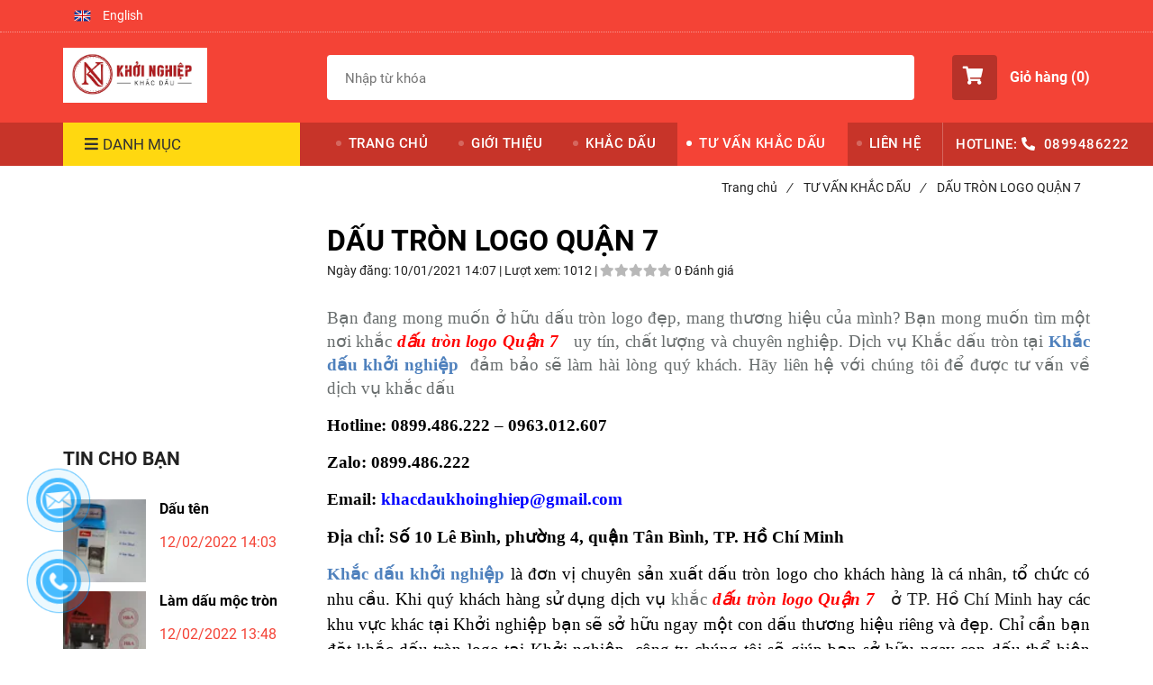

--- FILE ---
content_type: text/html; charset=UTF-8
request_url: https://khacdaudoanhnghiep.com/tu-van-khac-dau/dau-tron-logo-quan-7.html
body_size: 13726
content:
<!DOCTYPE html>
<html lang="vi">

<head>
    <meta charset="utf-8">
    <meta http-equiv="X-UA-Compatible" content="IE=edge">
    <meta name="viewport" content="width=device-width, initial-scale=1">
    <meta name="csrf-token" content="9j7CaFRi3Xu3YKdV702bDVamJ5z8djSZjhBNSAcK">
    <link rel="shortcut icon" href="https://media.loveitopcdn.com/2143/thumb/logo-khoi-nghiep-01-copy.jpg" type="image/x-icon" />
    <meta property="fb:app_id" content="" />
    <title>DẤU TRÒN LOGO QUẬN 7 </title>
<meta name="keywords" content="DẤU TRÒN LOGO QUẬN 7">
<meta name="description" content="Bạn đang mong muốn ở hữu dấu tròn logo đẹp, mang thương hiệu của mình? Bạn mong muốn tìm một nơi khắc dấu tròn logo Quận 7   uy tín, chất lượng và chuyên nghiệp. Dịch vụ Khắc dấu tròn tại Khắc dấu khởi nghiệp  đảm bảo sẽ làm hài lòng quý khách. Hãy liên hệ với chúng tôi để được tư vấn về dịch vụ khắc dấu

Hotline: 0899.486.222 – 0963.012.607

Zalo: 0899.486.222

Email: khacdaukhoinghiep@gmail.com

Địa chỉ: Số 10 Lê Bình, phường 4, quận Tân Bình, TP. Hồ Chí Minh">
<meta name="robots" content="INDEX,FOLLOW">
<link rel="canonical" href="https://khacdaudoanhnghiep.com/tu-van-khac-dau/dau-tron-logo-quan-7.html"/>
<link rel="alternate" hreflang="vi-vn" href="https://khacdaudoanhnghiep.com/tu-van-khac-dau/dau-tron-logo-quan-7.html"/>
<meta property="og:title" content="DẤU TRÒN LOGO QUẬN 7" />
<meta property="og:description" content="Bạn đang mong muốn ở hữu dấu tròn logo đẹp, mang thương hiệu của mình? Bạn mong muốn tìm một nơi khắc dấu tròn logo Quận 7   uy tín, chất lượng và chuyên nghiệp. Dịch vụ Khắc dấu tròn tại Khắc dấu khởi nghiệp  đảm bảo sẽ làm hài lòng quý khách. Hãy liên hệ với chúng tôi để được tư vấn về dịch vụ khắc dấu

Hotline: 0899.486.222 – 0963.012.607

Zalo: 0899.486.222

Email: khacdaukhoinghiep@gmail.com

Địa chỉ: Số 10 Lê Bình, phường 4, quận Tân Bình, TP. Hồ Chí Minh" />
<meta property="og:url" content="https://khacdaudoanhnghiep.com/tu-van-khac-dau/dau-tron-logo-quan-7.html" />
<meta property="og:type" content="article" />
<meta property="og:image:alt" content="DẤU TRÒN LOGO QUẬN 7" />
<meta property="og:site_name" content="Khắc dấu doanh nghiệp" />
<meta property="og:image" content="https://media.loveitopcdn.com/2143/thumb/0f7ed0ac6fe391bdc8f2.jpg" />
<meta property="og:image:height" content="300" />
<meta property="og:image:width" content="300" />

<meta name="twitter:title" content="DẤU TRÒN LOGO QUẬN 7" />
<meta name="twitter:description" content="Bạn đang mong muốn ở hữu dấu tròn logo đẹp, mang thương hiệu của mình? Bạn mong muốn tìm một nơi khắc dấu tròn logo Quận 7   uy tín, chất lượng và chuyên nghiệp. Dịch vụ Khắc dấu tròn tại Khắc dấu khởi nghiệp  đảm bảo sẽ làm hài lòng quý khách. Hãy liên hệ với chúng tôi để được tư vấn về dịch vụ khắc dấu

Hotline: 0899.486.222 – 0963.012.607

Zalo: 0899.486.222

Email: khacdaukhoinghiep@gmail.com

Địa chỉ: Số 10 Lê Bình, phường 4, quận Tân Bình, TP. Hồ Chí Minh" />
    <link rel="dns-prefetch" href="https://static.loveitopcdn.com">
    <link rel="dns-prefetch" href="https://media.loveitopcdn.com">
    <link rel="preconnect" href="https://fonts.gstatic.com">
    <link rel="stylesheet" href="https://static.loveitopcdn.com/plugins/jquery-ui/jquery-ui-custom.min.css">
    <link href="https://static.loveitopcdn.com/themes/base2/css/plugin.css?id=d578bcbe4eb38586cd95" rel="stylesheet">
    <link href="https://static.loveitopcdn.com/themes/base2/css/libs.css?id=a0ef0ae2c2b027a77b77" rel="stylesheet">
    <link href="https://static.loveitopcdn.com/themes/base2/css/style.css?id=2a0b421bee0df6dbc460" rel="stylesheet">
    <link href="https://static.loveitopcdn.com/themes/oasics/css/style.css?id=0b5bb398a0dd0390ce20" rel="stylesheet">
    <link rel="stylesheet" href="https://static.loveitopcdn.com/plugins/fontawesome-5.5.0/css/all.min.css">
    <link rel="stylesheet" href="https://static.loveitopcdn.com/themes/base/css/common.css?id=3e3970e9ab7929f71358" as="style">
    <style>:root{--bg-color:#ffffff;--base-color:#222222;--primary-color:#f44336;--sub-color:#ffd810;--link-color:#f44336;--price-color:#f44336;--header-bgsub-color:#f44336;--header-bg-color:#f44336;--header-txt-color:#fff;--menu-bg-color:#c73429;--menu-txt-color:#fff;--menu-txt-active-color:#fff;--footer-bg-color:#0b5394;--footer-bgsub-color:#0e0e0e;--footer-title-color:#00aeef;--footer-txt-color:#fff;--footer-txtsub-color:#3c4a55;--dark-color:#000;--gray-color:#696e6e;--light-color:#fff;--border-color:#e2e6e7}</style>
        <link rel="stylesheet" href="https://static.loveitopcdn.com/themes/base2/css/loading.css?id=2fd8dc7c91c49e0dd77b"  as="style" onload="this.onload=null;this.rel='stylesheet'" /><link rel="stylesheet" href="https://media.loveitopcdn.com/2143/css/custom.css?v=1528880276"  as="style" onload="this.onload=null;this.rel='stylesheet'" />
    <script src="https://static.loveitopcdn.com/plugins/jquery-3.3.1/jquery.min.js"></script>
    <!-- Google tag (gtag.js) -->
<script async src="https://www.googletagmanager.com/gtag/js?id=AW-16944865091">
</script>
<script>
  window.dataLayer = window.dataLayer || [];
  function gtag(){dataLayer.push(arguments);}
  gtag('js', new Date());

  gtag('config', 'AW-16944865091');
</script><!-- Google Tag Manager -->
<script>(function(w,d,s,l,i){w[l]=w[l]||[];w[l].push({'gtm.start':
new Date().getTime(),event:'gtm.js'});var f=d.getElementsByTagName(s)[0],
j=d.createElement(s),dl=l!='dataLayer'?'&l='+l:'';j.async=true;j.src=
'https://www.googletagmanager.com/gtm.js?id='+i+dl;f.parentNode.insertBefore(j,f);
})(window,document,'script','dataLayer','GTM-WHMH6W2Z');</script>
<!-- End Google Tag Manager --><script>var layout_product_item='';var is_display_rating=0;var wb_token_public='RLgi7T';var wb_setting={'currency': {"unit":"\u0111","rate":1,"thousand_sep":".","decimal_sep":",","decimal":0,"pos":"right"} };var wb_translate={"error_avatar_upload_size":"Dung l\u01b0\u1ee3ng \u1ea3nh kh\u00f4ng v\u01b0\u1ee3t qu\u00e1","error_avatar_upload_file":"Ch\u1ec9 h\u1ed7 tr\u1ee3 c\u00e1c \u0111\u1ecbnh d\u1ea1ng \u1ea3nh .png .jpg .jpeg","add_to_cart":"Th\u00eam v\u00e0o gi\u1ecf h\u00e0ng","contact":"Li\u00ean h\u1ec7","processing":"\u0110ang x\u1eed l\u00fd...","delete":"X\u00f3a","outstock":"H\u1ebft h\u00e0ng","instock":"C\u00f2n h\u00e0ng","paging_first":"\u0110\u1ea7u","paging_previous":"Tr\u01b0\u1edbc","paging_next":"Ti\u1ebfp","paging_last":"Cu\u1ed1i","progressing":"\u0110ang x\u1eed l\u00fd...","please_enter":"Vui l\u00f2ng nh\u1eadp v\u00e0o Email ho\u1eb7c S\u1ed1 \u0111i\u1ec7n tho\u1ea1i \u0111\u1ec3 \u0111\u0103ng k\u00fd","minimum_order_product":"Y\u00eau c\u1ea7u mua \u00edt nh\u1ea5t","text_product":"s\u1ea3n ph\u1ea9m","text_coupon":"M\u00e3 gi\u1ea3m gi\u00e1","text_reduction":"M\u1ee9c gi\u1ea3m","message_danger":"C\u00f3 l\u1ed7i trong qu\u00e1 tr\u00ecnh thao t\u00e1c","message_alert_discount_confirm":"B\u1ea1n c\u00f3 mu\u1ed1n x\u00f3a m\u00e3 gi\u1ea3m gi\u00e1 n\u00e0y kh\u00f4ng?","please_choose_district":"Vui l\u00f2ng ch\u1ecdn Qu\u1eadn \/ Huy\u1ec7n","please_choose_ward":"Vui l\u00f2ng ch\u1ecdn Ph\u01b0\u1eddng \/ X\u00e3","text_remove_coupon":"X\u00f3a m\u00e3 gi\u1ea3m gi\u00e1 n\u00e0y","product_quantity_break_description_value":":price \/ s\u1ea3n ph\u1ea9m (:percent%)","affiliate_id":"","just_days":"Ng\u00e0y","just_months":"Th\u00e1ng","just_years":"N\u0103m","just_hours":"Gi\u1edd","just_minutes":"Ph\u00fat","just_secs":"Gi\u00e2y","menu_readmore":"Xem th\u00eam ...","menu_collapse":"Thu g\u1ecdn","view_product_detail":"Xem chi ti\u1ebft","phone_required":"Vui l\u00f2ng nh\u1eadp s\u1ed1 \u0111i\u1ec7n tho\u1ea1i h\u1ee3p l\u1ec7","text_btn_collapse":"Xem t\u1ea5t c\u1ea3","text_btn_collapsed":"Thu g\u1ecdn","table_of_contents":"M\u1ee5c l\u1ee5c","show":"Hi\u1ec7n","hide":"\u1ea8n"};var wb_language='';var wb_language_default='vi';var wb_routes={"order_fast":"https:\/\/khacdaudoanhnghiep.com\/fast-order","admin_widget":"https:\/\/khacdaudoanhnghiep.com\/admin\/widget","admin_menu":"https:\/\/khacdaudoanhnghiep.com\/admin\/menu","admin_post":"https:\/\/khacdaudoanhnghiep.com\/admin\/post","admin_product":"https:\/\/khacdaudoanhnghiep.com\/admin\/product","admin_setting_website":"https:\/\/khacdaudoanhnghiep.com\/admin\/setting\/website","admin_setting_contact":"https:\/\/khacdaudoanhnghiep.com\/admin\/setting\/contact","admin_setting_product_filter":"https:\/\/khacdaudoanhnghiep.com\/admin\/setting\/product_filter","admin_slider":"https:\/\/khacdaudoanhnghiep.com\/admin\/slider","admin_gallery_image":"https:\/\/khacdaudoanhnghiep.com\/admin\/gallery_image","admin_testimonials":"https:\/\/khacdaudoanhnghiep.com\/admin\/testimonials"}; var addon_smart_feature_menu='';</script>    <script>
        var template = "post_detail";
    </script>
</head>

<body data-empty-cart-message="Chưa có sản phẩm nào trong giỏ hàng"
    class="post_detail  enable-edit-btn">
        <div id="loading"><div class="sk-circle"><div class="sk-circle1 sk-child"></div><div class="sk-circle2 sk-child"></div><div class="sk-circle3 sk-child"></div><div class="sk-circle4 sk-child"></div><div class="sk-circle5 sk-child"></div><div class="sk-circle6 sk-child"></div><div class="sk-circle7 sk-child"></div><div class="sk-circle8 sk-child"></div><div class="sk-circle9 sk-child"></div><div class="sk-circle10 sk-child"></div><div class="sk-circle11 sk-child"></div><div class="sk-circle12 sk-child"></div></div></div>
    <div data-name="container">
        <div class="project-layout wb-shop full-layout">
            
            <header class="header">
    <div class="h-top-part">
    <div class="container">
        <div class="row clearfix">
            <div class="col-lg-6 col-md-12">
                                <div class="language-button">
                                                                    <a class="current f-size-medium color-dark" role="button" href="/en/change-language/post/591">
                            <img class="d-inline-middle" src="https://static.loveitopcdn.com/backend/images/flags/en.png" alt="Tiếng Anh">
                            <span>English</span>
                        </a>
                                                                                                        </div>
                                                <span class="hotline f-size-medium show-on-small">
                    <i class="fas fa-phone"></i> HOTLINE: 
                                                                        <a href="tel:0899486222">0899486222</a>
                                                            </span>
            </div>
                    </div>
    </div>
</div>    <style type="text/css">
    .category-menu-mobile{
        left:auto;
        right: 50px;
        width: 140px;
        padding: 13px 10px;
    }
    .category-menu-mobile .mega-menu-title .fas{margin-right: 5px}
</style>
<div class="h-bot-part">
    <div class="container relative">
        <div class="js-toggle-left-slidebar js-menu-mobile">
            <div class="trigger-menu">
                <span class="three-bars-icon"></span>
            </div>
        </div>

        <div class="row clearfix">
            <div class="col-lg-3 col-md-12 col-sm-12 edit-area">
                <div class="edit-area-btn header-logo">
                    <a class="logo d-inline-b" href="https://khacdaudoanhnghiep.com">
                        <img src="https://media.loveitopcdn.com/2143/thumb/logo-khoi-nghiep-01-copy.jpg" alt="Logo">
                    </a>
                                    </div>
            </div>
            <div class="col-lg-7 col-md-12 hide-on-med-and-down">
                <div class="searchform-wrap">
            <form role="search" action="https://www.google.com/search" method="get" name="searchform" target="_blank">
            <input class="f-size-large" type="text", name="q", placeholder="Nhập từ khóa", required>
            <input name="sitesearch" type="hidden" value="https://khacdaudoanhnghiep.com">
        </form>
    </div>
                </div>
                            <div class="col-lg-2 col-md-12 col-sm-12 textAlign-right">
                    <ul class="d-inline-b horizontal-list clearfix site-settings">
                        <li class="shopping-button">
                            <a class="current f-size-large mini-cart-link btn-view-cart" role="button" href="https://khacdaudoanhnghiep.com/cart" rel="nofollow" id="mini-cart-link">
                                <span class="d-inline-middle relative">
                                    <i class="fas fa-shopping-cart"></i>
                                    <span class="total_items d-lg-none">0</span>
                                </span>
                                <b>Giỏ hàng (<b class="total_items m-0">0</b>)</b>
                            </a>
                        </li>
                    </ul>
                </div>
                    </div>
    </div>
</div>    <div class="menu-wrap">
        <div class="container clearfix">
            <nav class="wb-menu">
                <div class="row clearfix">
                    <div class="col-md-3 col-xs-12 col-sm-3">
    <div class="mega-container edit-area">
        <div class="navleft-container edit-area-btn">
            <div class="mega-menu-title">
                <h3>
                    <i class="fas fa-bars"></i>Danh mục
                </h3>
            </div>
            <div class="mega-menu-category ">
                <ul class="nav">
                                            <li class=" relative">
            <a href="https://khacdaudoanhnghiep.com/dau-tron-doanh-nghiep.html" >
                DẤU TRÒN DOANH NGHIỆP
            </a>
                    </li>
                                                <li class=" relative">
            <a href="https://khacdaudoanhnghiep.com/dau-ten.html" >
                DẤU TÊN, DẤU CHỨC DANH
            </a>
                    </li>
                                                <li class=" relative">
            <a href="https://khacdaudoanhnghiep.com/dau-vuong.html" >
                DẤU VUÔNG, DẤU MÃ SỐ THUẾ
            </a>
                    </li>
                                                <li class=" relative">
            <a href="https://khacdaudoanhnghiep.com/dau-hoan-cong.html" >
                DẤU HOÀN CÔNG
            </a>
                    </li>
                                                <li class=" relative">
            <a href="https://khacdaudoanhnghiep.com/dau-chu-ky.html" >
                DẤU CHỮ KÝ
            </a>
                    </li>
                                                <li class=" relative">
            <a href="https://khacdaudoanhnghiep.com/dau-logo.html" >
                DẤU LOGO
            </a>
                    </li>
                                                <li class=" relative">
            <a href="https://khacdaudoanhnghiep.com/may-khac-dau/" >
                MÁY KHẮC DẤU
            </a>
                    </li>
                                                <li class=" relative">
            <a href="https://khacdaudoanhnghiep.com/dau-dong.html" >
                DẤU ĐỒNG
            </a>
                    </li>
                                                <li class=" relative">
            <a href="https://khacdaudoanhnghiep.com/bang-hieu-cong-ty.html" >
                BẢNG HIỆU CÔNG TY
            </a>
                    </li>
                                        </ul>
            </div>
                    </div>
    </div>
</div>
                    <div class="col-md-9 col-xs-12 hide-on-med-and-down">
                        <div class="features-block">
                            <div class="col-md-12 offer-block edit-area">
                                <ul class="widget-menu widget-menu-header edit-area-btn">
			<li class="relative ">
			<a href="https://khacdaudoanhnghiep.com" >
				TRANG CHỦ
			</a>
					</li>
				<li class="relative ">
			<a href="https://khacdaudoanhnghiep.com/gioi-thieu.html" >
				GIỚI THIỆU
			</a>
					</li>
				<li class="relative ">
			<a href="https://khacdaudoanhnghiep.com/khac-dau/" >
				KHẮC DẤU
			</a>
					</li>
				<li class="relative ">
			<a href="https://khacdaudoanhnghiep.com/tu-van-khac-dau/" >
				TƯ VẤN KHẮC DẤU
			</a>
					</li>
				<li class="relative ">
			<a href="https://khacdaudoanhnghiep.com/lien-he.html" >
				LIÊN HỆ
			</a>
					</li>
			</ul>
		<span class="hotline edit-area-btn">
			HOTLINE: <i class="fas fa-phone"></i>
				    							<a href="tel:0899486222">0899486222</a>
												</span>

                            </div>
                        </div>
                    </div>
                </div>
            </nav>
        </div>
    </div>
</header>            <div class="breadcrumbs">
        <div class="container">
            <ul class="horizontal-list clearfix f-size-medium">
                                                            <li class="current">
                            <a class="color-base" href="https://khacdaudoanhnghiep.com">Trang chủ<i>/</i></a>
                        </li>
                                                                                <li class="current">
                            <a class="color-base" href="https://khacdaudoanhnghiep.com/tu-van-khac-dau/">TƯ VẤN KHẮC DẤU<i>/</i></a>
                        </li>
                                                                                <li>
                            <span class="color-base">DẤU TRÒN LOGO QUẬN 7</span>
                                                    </li>
                                                </ul>
        </div>
    </div>
            <div class="page-content">
                <div class="container">
    <div class="row clearfix flex-sm-row-reverse">
        <!-- left content column-->
        <div class="col-lg-9">
            <!-- blog post-->
            <article class="article-detail m-bottom-50">
                <div class="row clearfix m-bottom-10">
                    <div class="col-lg-12 col-md-12 col-sm-12">
                        <h1 class="m-bottom-5 color-dark fw-bold">DẤU TRÒN LOGO QUẬN 7</h1>
                        <div class="f-size-medium" style="margin-bottom: 20px;">
                                                        <label>Ngày đăng: </label>10/01/2021 14:07
                            |
                                                                                    <label>Lượt xem: </label>1012
                            |
                                                                                    <div style="display: inline-block;">
                                <div class="review">
        <input type="hidden" class="rating" data-filled="fa fa-star wb-rating wb-color-rating-active"
               data-empty="fa fa-star wb-color-rating wb-rating" data-fractions="1" disabled="disabled" data-readonly
               value="0"/>
        <span>0 Đánh giá</span>
    </div>
                            </div>
                                                    </div>
                    </div>
                </div>
                <div class="ck_editor_content">
                                                                        <p style="text-align:justify; margin:0cm 0cm 10pt"><span style="font-size:14pt"><span style="line-height:115%"><span style="font-family:&quot;Times New Roman&quot;,serif"><span style="border:none windowtext 1.0pt; line-height:115%; padding:0cm">Bạn đang mong muốn ở hữu dấu tròn logo đẹp, mang thương hiệu của mình? Bạn mong muốn tìm một nơi khắc<b><i> <a href="http://khacdaudoanhnghiep.com/tu-van-khac-dau/dau-tron-logo-quan-7.html"><span style="color:red">dấu tròn logo Quận 7</span></a></i></b></span> &nbsp;&nbsp;<span style="border:none windowtext 1.0pt; line-height:115%; padding:0cm">uy tín, chất lượng và chuyên nghiệp. Dịch vụ Khắc dấu tròn tại </span><a href="http://khacdaudoanhnghiep.com/"><b><span style="line-height:115%"><span style="color:#4f81bd">Khắc dấu khởi nghiệp</span></span></b></a><b>&nbsp;</b><span style="border:none windowtext 1.0pt; line-height:115%; padding:0cm"> đảm bảo sẽ làm hài lòng quý khách. </span><span style="line-height:115%">Hãy liên hệ với chúng tôi để được tư vấn về dịch vụ khắc dấu</span></span></span></span></p>

<p style="margin-bottom:.0001pt; text-align:justify; margin:0cm 0cm 10pt"><span style="font-size:14pt"><span style="line-height:150%"><span style="vertical-align:baseline"><span style="font-family:&quot;Times New Roman&quot;,serif"><b><span style="border:none windowtext 1.0pt; background:white; padding:0cm"><span style="line-height:150%"><span style="color:black">Hotline:&nbsp;0899.486.222 – 0963.012.607</span></span></span></b><b><span style="border:none windowtext 1.0pt; line-height:150%; padding:0cm"></span></b></span></span></span></span></p>

<p style="margin-bottom:.0001pt; text-align:justify; margin:0cm 0cm 10pt"><span style="font-size:14pt"><span style="line-height:150%"><span style="vertical-align:baseline"><span style="font-family:&quot;Times New Roman&quot;,serif"><b><span style="border:none windowtext 1.0pt; background:white; padding:0cm"><span style="line-height:150%"><span style="color:black">Zalo:&nbsp;0899.486.222</span></span></span></b><b><span style="border:none windowtext 1.0pt; line-height:150%; padding:0cm"></span></b></span></span></span></span></p>

<p style="margin-bottom:.0001pt; text-align:justify; margin:0cm 0cm 10pt"><span style="font-size:14pt"><span style="line-height:150%"><span style="vertical-align:baseline"><span style="font-family:&quot;Times New Roman&quot;,serif"><b><span style="border:none windowtext 1.0pt; background:white; padding:0cm"><span style="line-height:150%"><span style="color:black">Email:</span></span></span></b><b>&nbsp;</b><a href="mailto:khacdaukhoinghiep@gmail.com"><b><span style="border:none windowtext 1.0pt; background:white; padding:0cm"><span style="line-height:150%"><span style="color:blue">khacdaukhoinghiep@gmail.com</span></span></span></b></a><b><span style="border:none windowtext 1.0pt; line-height:150%; padding:0cm"></span></b></span></span></span></span></p>

<p style="margin-bottom:.0001pt; text-align:justify; margin:0cm 0cm 10pt"><span style="font-size:14pt"><span style="line-height:150%"><span style="vertical-align:baseline"><span style="font-family:&quot;Times New Roman&quot;,serif"><b><span style="border:none windowtext 1.0pt; background:white; padding:0cm"><span style="line-height:150%"><span style="color:black">Địa chỉ: Số 10 Lê Bình, phường 4, quận Tân Bình, TP. Hồ Chí Minh</span></span></span></b><b><span style="border:none windowtext 1.0pt; line-height:150%; padding:0cm"></span></b></span></span></span></span></p>

                            <p style="margin-bottom:.0001pt; text-align:justify; margin:0cm 0cm 10pt; margin-right:0cm; margin-left:0cm"><span style="font-size:14pt"><span style="line-height:150%"><span style="vertical-align:baseline"><span style="font-family:&quot;Times New Roman&quot;,serif"><a href="http://khacdaudoanhnghiep.com/"><b><span style="line-height:150%"><span style="color:#4f81bd">Khắc dấu khởi nghiệp</span></span></b></a> <span style="border:none windowtext 1.0pt; line-height:150%; padding:0cm"><span style="color:black">là đơn vị chuyên sản xuất dấu tròn logo cho khách hàng là cá nhân, tổ chức có nhu cầu. Khi quý khách hàng sử dụng dịch vụ&nbsp;</span></span><span style="border:none windowtext 1.0pt; line-height:150%; padding:0cm">khắc<b><i> <a href="http://khacdaudoanhnghiep.com/tu-van-khac-dau/dau-tron-logo-quan-7.html"><span style="color:red">dấu tròn logo Quận 7</span></a></i></b></span>&nbsp;&nbsp; <span style="border:none windowtext 1.0pt; line-height:150%; padding:0cm"><span style="color:#1e1e1e">ở TP. Hồ Chí Minh </span></span><span style="border:none windowtext 1.0pt; line-height:150%; padding:0cm"><span style="color:black">hay các khu vực khác tại Khởi nghiệp bạn sẽ sở hữu ngay một con dấu thương hiệu riêng và đẹp. Chỉ cần bạn đặt khắc dấu tròn&nbsp;logo tại Khởi nghiệp, công ty chúng tôi sẽ giúp bạn sở hữu ngay con dấu thể hiện dấu ấn riêng của mình.</span></span><span style="line-height:150%"></span></span></span></span></span></p>

<p style="text-align:justify; margin:0cm 0cm 10pt; margin-right:0cm; margin-left:0cm"><span style="font-size:14pt"><span style="line-height:115%"><span style="font-family:&quot;Times New Roman&quot;,serif"><span style="line-height:115%">Việc khắc dấu tròn logo không những có ý nghĩa nhất định đối với các doanh nghiệp, mà bên cạnh đó chúng ta đều có thể làm con dấu logo với rất nhiều hình dạng ngộ nghĩnh và đáng yêu để làm quà tặng cho bạn bè, người thân. Dấu logo được dùng vào lưu hành&nbsp; nội bộ của một số công ty, cá nhân, doanh nghiệp, tổ chức,…. Ngoài ra, nó còn giúp khẳng định được &nbsp;thương hiệu, vị thế trong xã hội của nhiều cá nhân, tổ chức, cửa hàng,…</span></span></span></span></p>

<p style="text-align:justify; margin:0cm 0cm 10pt; margin-right:0cm; margin-left:0cm"><span style="font-size:14pt"><span style="line-height:115%"><span style="font-family:&quot;Times New Roman&quot;,serif"><span style="line-height:115%">Bạn đang cần khắc </span><a href="http://khacdaudoanhnghiep.com/tu-van-khac-dau/dau-tron-logo-quan-7.html"><b><i><span style="border:none windowtext 1.0pt; line-height:115%; padding:0cm"><span style="color:red">dấu tròn logo Quận 7</span></span></i></b></a>&nbsp;&nbsp; <span style="line-height:115%">để sử dụng với nhiều mục đích khác nhau. Các bạn chỉ cần gửi mẫu đến công ty chúng tôi, bạn sẽ có được một khắc dấu chuẩn và bền đẹp nhất trong thời gian ngắn nhất đến quý khách hàng.</span></span></span></span></p>

<p style="text-align:justify; margin:0cm 0cm 10pt; margin-right:0cm; margin-left:0cm"><span style="font-size:14pt"><span style="line-height:115%"><span style="font-family:&quot;Times New Roman&quot;,serif"><span style="line-height:115%">Với nhiều năm kinh nghiệm trong lĩnh vực khắc dấu sử dụng công nghệ polymer hiện đại, </span><a href="http://khacdaudoanhnghiep.com/"><b><span style="line-height:115%"><span style="color:#4f81bd">Khắc dấu khởi nghiệp</span></span></b></a><span style="line-height:115%"> sản xuất con dấu đảm bảo đem đến dịch vụ làm con dấu logo hài lòng nhất đến với khách hàng. Để đáp ứng tốt nhất cho nhu cầu của khách hàng hiện nay,&nbsp; ngoài nhận khắc </span><a href="http://khacdaudoanhnghiep.com/tu-van-khac-dau/dau-tron-logo-quan-7.html"><b><i><span style="border:none windowtext 1.0pt; line-height:115%; padding:0cm"><span style="color:red">dấu tròn logo Quận 7</span></span></i></b></a> <span style="line-height:115%">, công ty Khắc Dấu chúng tôi nhận <span style="color:black">khắc&nbsp; tất cả các loại dấu&nbsp; </span>khắp các quận huyện của TP. Hồ Chí Minh và các tỉnh thành trong cả nước</span></span></span></span></p>

<p style="margin-bottom:.0001pt; text-align:justify; margin:0cm 0cm 10pt; margin-right:0cm; margin-left:0cm"><span style="font-size:14pt"><span style="line-height:150%"><span style="vertical-align:baseline"><span style="font-family:&quot;Times New Roman&quot;,serif"><span style="border:none windowtext 1.0pt; background:white; padding:0cm"><span style="line-height:150%"><span style="color:black">Dưới đây là một số sản phẩm con dấu do công ty chúng tôi sản xuất</span></span></span><span style="line-height:150%"></span></span></span></span></span></p>

<p style="text-align:center"><img src="[data-uri]" data-isrc="https://media.loveitopcdn.com/2143/0f7ed0ac6fe391bdc8f2.jpg" /></p>

<p style="text-align: center;">Mẫu 1</p>

<p style="text-align:center"><img src="[data-uri]" data-isrc="https://media.loveitopcdn.com/2143/54d2aaf7ef6a13344a7b.jpg" /></p>

<p style="text-align: center;">Mẫu 2</p>

<p style="text-align:center"><img src="[data-uri]" data-isrc="https://media.loveitopcdn.com/2143/174342-291.jpg" /></p>

<p style="text-align: center;">Mẫu 3</p>

<p style="margin-left:0cm; text-align:justify; margin:0cm 0cm 10pt 36pt; margin-right:0cm"><span style="font-size:14pt"><span style="line-height:115%"><span style="font-family:&quot;Times New Roman&quot;,serif"><span style="line-height:115%">Lưu ý:&nbsp;Về vấn đề giá khắc dấu tròn logo thì còn tùy thuộc và loại dấu, kích cỡ, mực dấu nên không có giá chính xác nhất. Bạn có nhu cầu khắc dấu tròn logo thì liên hệ với chúng tôi để Khởi nghiệp báo giá chính xác&nbsp; nhất nhé. </span><span style="background:white"><span style="line-height:115%"><span style="color:black">Giá chúng&nbsp; tôi báo chưa bao gồm phí giao hàng và thuế VAT nếu có</span></span></span></span></span></span></p>

<p style="text-align:justify; margin:0cm 0cm 10pt; margin-right:0cm; margin-left:0cm"><span style="font-size:14pt"><span style="line-height:150%"><span style="font-family:&quot;Times New Roman&quot;,serif"><span style="line-height:150%"><span style="color:black">Không chỉ nổi bật với dịch vụ làm </span></span><a href="http://khacdaudoanhnghiep.com/tu-van-khac-dau/dau-tron-logo-quan-7.html"><b><i><span style="border:none windowtext 1.0pt; line-height:150%; padding:0cm"><span style="color:red">dấu tròn logo Quận 7</span></span></i></b></a><span style="line-height:150%">&nbsp;&nbsp; <span style="color:black">nhanh và giá rẻ, chất lượng cùng uy tín nhiều năm, chúng tôi còn hỗ trợ những dịch vụ như giao hàng toàn quốc cho quý khách hàng có nhu cầu muốn làm con dấu. Hiện tại Khởi nghiệp có thể gia công hàng chục loại con dấu khác nhau, những sản phẩm chính thường được khách hàng yêu cầu như: </span></span></span></span></span></p>

<p style="text-align:justify; margin:0cm 0cm 10pt; margin-right:0cm; margin-left:0cm"><span style="font-size:14pt"><span style="line-height:115%"><span style="font-family:&quot;Times New Roman&quot;,serif"><span style="line-height:115%">- Khắc <a href="http://khacdaudoanhnghiep.com/dau-ten.html"><i><span style="color:#92d050">dấu tên, dấu chức danh</span></i></a></span></span></span></span></p>

<p style="text-align:justify; margin:0cm 0cm 10pt; margin-right:0cm; margin-left:0cm"><span style="font-size:14pt"><span style="line-height:115%"><span style="font-family:&quot;Times New Roman&quot;,serif"><span style="line-height:115%">- Khắc <a href="http://khacdaudoanhnghiep.com/dau-tron-doanh-nghiep.html"><i><span style="color:#7030a0">dấu tròn doanh nghiệp</span></i><span style="color:#7030a0"></span></a></span></span></span></span></p>

<p style="text-align:justify; margin:0cm 0cm 10pt; margin-right:0cm; margin-left:0cm"><span style="font-size:14pt"><span style="line-height:115%"><span style="font-family:&quot;Times New Roman&quot;,serif"><span style="line-height:115%">- Khắc <a href="http://khacdaudoanhnghiep.com/dau-chu-ky.html"><i><span style="color:#ad5423">dấu chữ ký</span></i></a></span></span></span></span></p>

<p style="text-align:justify; margin:0cm 0cm 10pt; margin-right:0cm; margin-left:0cm"><span style="font-size:14pt"><span style="line-height:115%"><span style="font-family:&quot;Times New Roman&quot;,serif"><span style="line-height:115%">- Khắc <a href="http://khacdaudoanhnghiep.com/dau-hoan-cong.html"><i><span style="color:fuchsia">dấu hoàn công</span></i></a></span></span></span></span></p>

<p style="text-align:justify; margin:0cm 0cm 10pt; margin-right:0cm; margin-left:0cm"><span style="font-size:14pt"><span style="line-height:115%"><span style="font-family:&quot;Times New Roman&quot;,serif"><span style="line-height:115%"><span style="color:black">- Khắc </span></span><a href="http://khacdaudoanhnghiep.com/dau-vuong.html"><i><span style="line-height:115%"><span style="color:#d99594">dấu vuông, dấu mã số thuế</span></span></i><span style="line-height:115%"><span style="color:black"></span></span></a></span></span></span></p>

<p style="text-align:justify; margin:0cm 0cm 10pt; margin-right:0cm; margin-left:0cm"><span style="font-size:14pt"><span style="line-height:115%"><span style="font-family:&quot;Times New Roman&quot;,serif"><span style="line-height:115%"><span style="color:black">- Khắc con dấu theo yêu cầu,….</span></span></span></span></span></p>

<p style="text-align:justify; margin:0cm 0cm 10pt; margin-right:0cm; margin-left:0cm"><span style="font-size:14pt"><span style="line-height:115%"><span style="font-family:&quot;Times New Roman&quot;,serif"><span style="background:white"><span style="line-height:115%">Bên&nbsp; cạnh đó, công ty chúng tôi còn cung cấp <a href="http://khacdaudoanhnghiep.com/may-khac-dau/"><span style="color:#e74c3c;"><em>Máy Khắc dấu Polymer</em></span></a> 1 dàn đèn và hai dàn đèn, <a href="http://khacdaudoanhnghiep.com/may-khac-dau/"><i><span style="color:#c00000">Máy khắc dấu mực chìm</span></i></a> cùng với vật tư ngành khắc dấu cho các cá nhân, tổ chức có nhu cầu khắc dấu. Đặc biệt, khi mua máy bên chúng tôi, quý khách sẽ được hướng dẫn sử dụng máy khắc dấu cũng như hướng dẫn thiết kế mẫu dấu&nbsp; từ đội ngũ nhân viên có đầy kinh nghiệm và trình độ kỹ thuật.</span></span></span></span></span></p>

<p style="text-align:justify; margin:0cm 0cm 10pt; margin-right:0cm; margin-left:0cm"><span style="font-size:14pt"><span style="line-height:115%"><span style="font-family:&quot;Times New Roman&quot;,serif"><span style="line-height:115%">Bạn cần tìm một nơi khắc dấu tròn logo giá rẻ chuyên nghiệp nhất?</span></span></span></span></p>

<p style="margin-top:0cm; margin-right:0cm; margin-bottom:15.6pt; margin-left:0cm; text-align:justify"><span style="font-size:12pt"><span style="background:white"><span style="line-height:150%"><span style="font-family:&quot;Times New Roman&quot;,serif"><span style="font-size:14.0pt"><span style="background:white"><span style="line-height:150%">Dịch vụ </span></span></span><span style="font-size:14.0pt"><span style="line-height:150%">khắc </span></span><a href="http://khacdaudoanhnghiep.com/tu-van-khac-dau/dau-tron-logo-quan-7.html"><b><i><span style="border:none windowtext 1.0pt; font-size:14.0pt; padding:0cm"><span style="line-height:150%"><span style="color:red">dấu tròn logo Quận 7</span></span></span></i></b></a><span style="font-size:14.0pt"><span style="line-height:150%">&nbsp;&nbsp; <span style="background:white">uy tín, chất lượng, </span>bảo độ chính xác cao, mặt dấu bền đẹp, <span style="background:white">giá cả cạnh tranh, g</span></span></span><span style="font-size:14.0pt"><span style="line-height:150%">iao hàng ngay trong ngày. Bạn có nhu cầu khắc dấu tròn logo giá rẻ&nbsp; thì&nbsp; hãy liên hệ với </span></span><a href="http://khacdaudoanhnghiep.com/"><b><span style="font-size:14.0pt"><span style="line-height:150%"><span style="color:#4f81bd">Khắc dấu khởi nghiệp</span></span></span></b></a><span style="font-size:14.0pt"><span style="line-height:150%"> <span style="color:black">qua số hotline: </span><b><span style="border:none windowtext 1.0pt; padding:0cm">0899.486.222 - 0963.012.607 </span></b><span style="color:black">để </span>có dịch vụ khắc dấu tốt nhất và sự phục vụ tốt nhất và hài lòng nhất.</span></span></span></span></span></span></p>

<p style="margin-top:0cm; margin-right:0cm; margin-bottom:15.6pt; margin-left:0cm; text-align:justify"><span style="font-size:12pt"><span style="background:white"><span style="line-height:150%"><span style="font-family:&quot;Times New Roman&quot;,serif"><span style="font-size:14.0pt"><span style="line-height:150%">Cảm ơn Quý khách đã sử dụng dịch vụ khắc dấu tại công ty của chúng tôi</span></span></span></span></span></span></p>

<p style="text-align:justify; margin:0cm 0cm 10pt; margin-right:0cm; margin-left:0cm"><span style="font-size:14pt"><span style="line-height:115%"><span style="font-family:&quot;Times New Roman&quot;,serif"><span style="line-height:115%"></span></span></span></span></p>

<p style="margin-bottom:3.75pt; text-align:justify; margin:0cm 0cm 10pt; margin-right:0cm; margin-left:0cm"><span style="font-size:14pt"><span style="line-height:150%"><span style="vertical-align:baseline"><span style="font-family:&quot;Times New Roman&quot;,serif"><b><span style="line-height:150%"></span></b></span></span></span></span></p>

                                                                                </div>
            </article>
            <div class="share-container">
    <p class="d-inline-middle">Chia sẻ:</p>
    <div class="d-inline-middle addthis-widget-container">
        <ul class="clearfix horizontal-list social-icons">
            <li class="relative">
                <a class="f-size-big textAlign-center" href="https://www.facebook.com/sharer/sharer.php?u=https://khacdaudoanhnghiep.com/tu-van-khac-dau/dau-tron-logo-quan-7.html" rel="nofollow" target="_blank" aria-label="Facebook">
                    <i class="fab fa-facebook-f"></i>
                </a>
            </li>
            <li class="relative">
                <a class="f-size-big textAlign-center" href="https://twitter.com/intent/tweet?url=https://khacdaudoanhnghiep.com/tu-van-khac-dau/dau-tron-logo-quan-7.html" rel="nofollow" target="_blank" aria-label="Twitter">
                    <i class="fab fa-twitter"></i>
                </a>
            </li>
            <li class="relative">
                <a class="f-size-big textAlign-center" href="https://www.linkedin.com/sharing/share-offsite/?url=https://khacdaudoanhnghiep.com/tu-van-khac-dau/dau-tron-logo-quan-7.html" rel="nofollow" target="_blank" aria-label="Linkedin">
                        <i class="fab fa-linkedin-in"></i>
                </a>
            </li>
            <li class="relative">
                <a href="http://pinterest.com/pin/create/link/?url=https://khacdaudoanhnghiep.com/tu-van-khac-dau/dau-tron-logo-quan-7.html&media=https://media.loveitopcdn.com/2143/thumb/0f7ed0ac6fe391bdc8f2.jpg" rel="nofollow" target="_blank" class="f-size-big textAlign-center">
                    <i class="fab fa-pinterest"></i>
                </a>
            </li>
            <li class="relative">
                <a href="https://www.tumblr.com/share/link?url=https://khacdaudoanhnghiep.com/tu-van-khac-dau/dau-tron-logo-quan-7.html" rel="nofollow" target="_blank" class="f-size-big textAlign-center">
                    <i class="fab fa-tumblr"></i>
                </a>
            </li>
                    </ul>
    </div>
</div>                                    <hr class="divider-3">
            <div class="m-bottom-30"></div>
            <div class="clearfix">
                <span class="heading color-base">Tin tức liên quan</span>
            </div>
            <div class="relative related-projects">
                <div class="products-container related-grid">
                    <div class="owl-carousel d-carousel related-carousel">
                                                <div class="edit-area">
                            <div class="item-blog edit-area-btn">
                                <div class="d-block photoframe relative pp-wrap m-bottom-5">
                                    <a class="d-block relative pp-wrap aspectRatio aspectRatio--4-3" href="https://khacdaudoanhnghiep.com/tu-van-khac-dau/dau-ten-2.html" >
                                        <img alt="Dấu tên" aria-label="Dấu tên" src="https://media.loveitopcdn.com/2143/thumb/346x259/162258-3.png?zc=1" width="100%" height="100%" class="not-lazy" />
                                    </a>
                                </div>

                                <div class="mini-post-content">
                                    <h4>
                                        <a class="color-dark" href="https://khacdaudoanhnghiep.com/tu-van-khac-dau/dau-ten-2.html" >
                                            <b>Dấu tên</b>
                                        </a>
                                    </h4>
                                </div>
                                                            </div>
                        </div>
                                                <div class="edit-area">
                            <div class="item-blog edit-area-btn">
                                <div class="d-block photoframe relative pp-wrap m-bottom-5">
                                    <a class="d-block relative pp-wrap aspectRatio aspectRatio--4-3" href="https://khacdaudoanhnghiep.com/tu-van-khac-dau/lam-dau-moc-tron.html" >
                                        <img alt="Làm dấu mộc tròn" aria-label="Làm dấu mộc tròn" src="https://media.loveitopcdn.com/2143/thumb/346x259/a81.png?zc=1" width="100%" height="100%" class="not-lazy" />
                                    </a>
                                </div>

                                <div class="mini-post-content">
                                    <h4>
                                        <a class="color-dark" href="https://khacdaudoanhnghiep.com/tu-van-khac-dau/lam-dau-moc-tron.html" >
                                            <b>Làm dấu mộc tròn</b>
                                        </a>
                                    </h4>
                                </div>
                                                            </div>
                        </div>
                                                <div class="edit-area">
                            <div class="item-blog edit-area-btn">
                                <div class="d-block photoframe relative pp-wrap m-bottom-5">
                                    <a class="d-block relative pp-wrap aspectRatio aspectRatio--4-3" href="https://khacdaudoanhnghiep.com/tu-van-khac-dau/dich-vu-khac-dau-tron-cong-ty.html" >
                                        <img alt="Khắc dấu tròn công ty" aria-label="Khắc dấu tròn công ty" src="https://media.loveitopcdn.com/2143/thumb/346x259/271.png?zc=1" width="100%" height="100%" class="not-lazy" />
                                    </a>
                                </div>

                                <div class="mini-post-content">
                                    <h4>
                                        <a class="color-dark" href="https://khacdaudoanhnghiep.com/tu-van-khac-dau/dich-vu-khac-dau-tron-cong-ty.html" >
                                            <b>Khắc dấu tròn công ty</b>
                                        </a>
                                    </h4>
                                </div>
                                                            </div>
                        </div>
                                                <div class="edit-area">
                            <div class="item-blog edit-area-btn">
                                <div class="d-block photoframe relative pp-wrap m-bottom-5">
                                    <a class="d-block relative pp-wrap aspectRatio aspectRatio--4-3" href="https://khacdaudoanhnghiep.com/tu-van-khac-dau/lam-dau-chuc-danh.html" >
                                        <img alt="Làm dấu chức danh" aria-label="Làm dấu chức danh" src="https://media.loveitopcdn.com/2143/thumb/346x259/173044-2.png?zc=1" width="100%" height="100%" class="not-lazy" />
                                    </a>
                                </div>

                                <div class="mini-post-content">
                                    <h4>
                                        <a class="color-dark" href="https://khacdaudoanhnghiep.com/tu-van-khac-dau/lam-dau-chuc-danh.html" >
                                            <b>Làm dấu chức danh</b>
                                        </a>
                                    </h4>
                                </div>
                                                            </div>
                        </div>
                                                <div class="edit-area">
                            <div class="item-blog edit-area-btn">
                                <div class="d-block photoframe relative pp-wrap m-bottom-5">
                                    <a class="d-block relative pp-wrap aspectRatio aspectRatio--4-3" href="https://khacdaudoanhnghiep.com/tu-van-khac-dau/con-dau-ngay-thang-nam.html" >
                                        <img alt="Con dấu ngày tháng năm" aria-label="Con dấu ngày tháng năm" src="https://media.loveitopcdn.com/2143/thumb/346x259/142048-dau-ngay-thang-nam-co-noi-dung-1-dong.png?zc=1" width="100%" height="100%" class="not-lazy" />
                                    </a>
                                </div>

                                <div class="mini-post-content">
                                    <h4>
                                        <a class="color-dark" href="https://khacdaudoanhnghiep.com/tu-van-khac-dau/con-dau-ngay-thang-nam.html" >
                                            <b>Con dấu ngày tháng năm</b>
                                        </a>
                                    </h4>
                                </div>
                                                            </div>
                        </div>
                                                <div class="edit-area">
                            <div class="item-blog edit-area-btn">
                                <div class="d-block photoframe relative pp-wrap m-bottom-5">
                                    <a class="d-block relative pp-wrap aspectRatio aspectRatio--4-3" href="https://khacdaudoanhnghiep.com/tu-van-khac-dau/con-dau-chu-ki.html" >
                                        <img alt="Con dấu chữ kí" aria-label="Con dấu chữ kí" src="https://media.loveitopcdn.com/2143/thumb/346x259/276.png?zc=1" width="100%" height="100%" class="not-lazy" />
                                    </a>
                                </div>

                                <div class="mini-post-content">
                                    <h4>
                                        <a class="color-dark" href="https://khacdaudoanhnghiep.com/tu-van-khac-dau/con-dau-chu-ki.html" >
                                            <b>Con dấu chữ kí</b>
                                        </a>
                                    </h4>
                                </div>
                                                            </div>
                        </div>
                                                <div class="edit-area">
                            <div class="item-blog edit-area-btn">
                                <div class="d-block photoframe relative pp-wrap m-bottom-5">
                                    <a class="d-block relative pp-wrap aspectRatio aspectRatio--4-3" href="https://khacdaudoanhnghiep.com/tu-van-khac-dau/khac-dau-chuc-danh-uy-tin.html" >
                                        <img alt="Khắc dấu chức danh" aria-label="Khắc dấu chức danh" src="https://media.loveitopcdn.com/2143/thumb/346x259/104025-7.png?zc=1" width="100%" height="100%" class="not-lazy" />
                                    </a>
                                </div>

                                <div class="mini-post-content">
                                    <h4>
                                        <a class="color-dark" href="https://khacdaudoanhnghiep.com/tu-van-khac-dau/khac-dau-chuc-danh-uy-tin.html" >
                                            <b>Khắc dấu chức danh</b>
                                        </a>
                                    </h4>
                                </div>
                                                            </div>
                        </div>
                                                <div class="edit-area">
                            <div class="item-blog edit-area-btn">
                                <div class="d-block photoframe relative pp-wrap m-bottom-5">
                                    <a class="d-block relative pp-wrap aspectRatio aspectRatio--4-3" href="https://khacdaudoanhnghiep.com/tu-van-khac-dau/khac-dau-ten-2.html" >
                                        <img alt="Khắc dấu tên" aria-label="Khắc dấu tên" src="https://media.loveitopcdn.com/2143/thumb/346x259/220035-6.png?zc=1" width="100%" height="100%" class="not-lazy" />
                                    </a>
                                </div>

                                <div class="mini-post-content">
                                    <h4>
                                        <a class="color-dark" href="https://khacdaudoanhnghiep.com/tu-van-khac-dau/khac-dau-ten-2.html" >
                                            <b>Khắc dấu tên</b>
                                        </a>
                                    </h4>
                                </div>
                                                            </div>
                        </div>
                                            </div>
                </div>
            </div>
                                                <hr class="divider-3">
            <div class="m-bottom-30"></div>
            <div class="wb-comment">
         <span class="heading">Bình luận</span>
                 <div id="system_comments" data-commentable_type="post" data-commentable_id="591" data-censorship="1">
            <div class="row">
                <div id="data-comments">
                    <ul id="comments-list" class="comments-list col-md-12 comment-container m-bottom-30"></ul>
                    <p style="width: 100%; text-align: center; margin-bottom: 20px;">
                        <a class="more_comment" style="display: none;" href="#">Xem thêm</a>
                    </p>
                </div>
                <div class="comment-form comment-main col-md-12">
                    <form action="/submit-comment" method="POST" class="formcomment width-100">
                        <ul>
                                                            <li id="review" style="display: none;">
                                    <span>Đánh giá của bạn</span>
                                    <input name="review" type="hidden" class="rating"
                                           data-filled="fa fa-star wb-color-rating-active"
                                           data-empty="fa fa-star wb-color-rating" data-fractions="1"/>
                                </li>
                                                        <li class="clearfix">
                                <div class="half-column">
                                    <input type="text" required name="name" class="form-control width-100" placeholder="Họ tên*">
                                </div>
                                                                                                <input type="hidden" name="parent_id" value="0">
                                <input type="hidden" name="parent_name" value="comment-main">
                            </li>
                            <li>
                                <div>
                                    <textarea name="content" required class="form-control width-100" placeholder="Bình luận*"></textarea>
                                </div>
                            </li>
                                                        <li>
                                <div>
                                    <button type="submit" class="btn btn--l btn-primary">Gửi</button>
                                                                    </div>
                            </li>
                        </ul>
                    </form>
                </div>
            </div>
        </div>
        <div id="reply-template" style="display: none;">
            <div class="comment-footer comment-reply">
                <form action="/submit-comment" method="POST" class="formcomment comment-form width-100">
                    <ul>
                        <li class="clearfix"></li>
                                                    <li class="clearfix">
                                <div class="half-column">
                                    <input type="text" required name="name" class="form-control" placeholder="Họ tên*">
                                </div>
                                                                                                <input type="hidden" name="parent_id" class="parent_id">
                                <input type="hidden" name="parent_name" value="comment-reply">
                            </li>
                                                <li>
                            <div>
                                <textarea name="content" required class="form-control" placeholder="Bình luận*"></textarea>
                            </div>
                        </li>
                        <li>
                            <div>
                                <button type="submit" class="btn btn--l btn-primary">Gửi</button>
                                <button type="button" class="btn btn--l btn-default comment_reply_close">Đóng</button>
                                                            </div>
                        </li>
                </form>
            </div>
        </div>
        <script>
            var comment_avatar = "https://static.loveitopcdn.com/themes/base1/images/avatar/avatar.png";
            var trans_reply = "Trả lời";
        </script>
    </div>
        </div>
        <aside class="col-lg-3">
						<figure class="widget wrapper m-bottom-30 widget-fanpage_fb widget-113 edit-area ">
			<div class="edit-area-btn">
				<div class="widget-content">
	<div class="fb-page">
		<iframe loading="lazy" src="https://www.facebook.com/plugins/page.php?href=https://www.facebook.com/KhacDauKhoiNghiep/&tabs=timeline&width=250&height=200&small_header=false&adapt_container_width=true&hide_cover=false&show_facepile=true&appId" width="100%" height="200" style="border:none;overflow:hidden" scrolling="no" frameborder="0" allowfullscreen="true" allow="autoplay; clipboard-write; encrypted-media; picture-in-picture; web-share"></iframe>
	</div>
</div>
				<a href="https://khacdaudoanhnghiep.com/admin/widget#widget-113" class="btn-edit" target="_blank"><i class="fa fa-edit"></i> Sửa</a>
			</div>
		</figure>
					<figure class="widget wrapper m-bottom-30 widget-post widget-116 edit-area ">
			<div class="edit-area-btn">
				<figcaption>
		<h3 class="color-base f-size-ex-large fw-bold">TIN CHO BẠN</h3>
	</figcaption>
<div class="widget-content post-list">
            <div class="edit-area-btn">
            <div class="clearfix m-bottom-10 row">
                <div class="col-lg-5 col-md-2 col-sm-4 col-4">
                    <img src="[data-uri]" width="100%" height="100%" data-isrc="https://media.loveitopcdn.com/2143/thumb/80x80/162258-3.png?zc=1" class="lazyload f-left m-right-10" alt="Dấu tên" aria-label="Dấu tên"/>
                </div>
                <div class="col-lg-7 col-md-10 pl-0 col-sm-8 col-8">
                    <a aria-label="Dấu tên" class="color-dark d-block fw-bold" href="https://khacdaudoanhnghiep.com/tu-van-khac-dau/dau-ten-2.html" >Dấu tên</a>
                                        <p class="color-price m-top-15">12/02/2022 14:03</p>
                                    </div>
                            </div>
            <hr class="m-bottom-10">
        </div>
            <div class="edit-area-btn">
            <div class="clearfix m-bottom-10 row">
                <div class="col-lg-5 col-md-2 col-sm-4 col-4">
                    <img src="[data-uri]" width="100%" height="100%" data-isrc="https://media.loveitopcdn.com/2143/thumb/80x80/a81.png?zc=1" class="lazyload f-left m-right-10" alt="Làm dấu mộc tròn" aria-label="Làm dấu mộc tròn"/>
                </div>
                <div class="col-lg-7 col-md-10 pl-0 col-sm-8 col-8">
                    <a aria-label="Làm dấu mộc tròn" class="color-dark d-block fw-bold" href="https://khacdaudoanhnghiep.com/tu-van-khac-dau/lam-dau-moc-tron.html" >Làm dấu mộc tròn</a>
                                        <p class="color-price m-top-15">12/02/2022 13:48</p>
                                    </div>
                            </div>
            <hr class="m-bottom-10">
        </div>
            <div class="edit-area-btn">
            <div class="clearfix m-bottom-10 row">
                <div class="col-lg-5 col-md-2 col-sm-4 col-4">
                    <img src="[data-uri]" width="100%" height="100%" data-isrc="https://media.loveitopcdn.com/2143/thumb/80x80/271.png?zc=1" class="lazyload f-left m-right-10" alt="Khắc dấu tròn công ty" aria-label="Khắc dấu tròn công ty"/>
                </div>
                <div class="col-lg-7 col-md-10 pl-0 col-sm-8 col-8">
                    <a aria-label="Khắc dấu tròn công ty" class="color-dark d-block fw-bold" href="https://khacdaudoanhnghiep.com/tu-van-khac-dau/dich-vu-khac-dau-tron-cong-ty.html" >Khắc dấu tròn công ty</a>
                                        <p class="color-price m-top-15">03/01/2022 15:42</p>
                                    </div>
                            </div>
            <hr class="m-bottom-10">
        </div>
    </div>
				<a href="https://khacdaudoanhnghiep.com/admin/widget#widget-116" class="btn-edit" target="_blank"><i class="fa fa-edit"></i> Sửa</a>
			</div>
		</figure>
					<figure class="widget wrapper m-bottom-30 widget-product widget-114 edit-area ">
			<div class="edit-area-btn">
				<figcaption>
		<h3 class="color-base f-size-ex-large fw-bold">Sản Phẩm Nổi Bật</h3>
	</figcaption>
<div class="widget-content products-container">
    <div class="relative">
        <div class="owl-carousel d-carousel saleSlider-carousel">
                    </div>
    </div>
</div>
				<a href="https://khacdaudoanhnghiep.com/admin/widget#widget-114" class="btn-edit" target="_blank"><i class="fa fa-edit"></i> Sửa</a>
			</div>
		</figure>
	</aside>    </div>
</div>                            </div>
            <footer class="footer">
																												<div class="footer-middle-part">
		<div class="container">
			<div class="row clearfix m-top-100 edit-area">
																																																<div class="col-lg-4 col-md-4 col-sm-4 edit-area-btn ">
							<div class="widget-text_editor widget-107">
	<span class="heading">ĐƠN VỊ CHỦ QUẢN: CÔNG TY TNHH LUẬT NGUYỄN GIA</span>
	<div class="ck_editor_content">
		<p><span style="color:#f44336;"><ins><strong><a href="/lien-he.html"><i aria-hidden="true" class="fa fa-map-marker"></i></a></strong></ins></span><b>&nbsp;Địa chỉ: Số 28&nbsp;Lê Bình, Phường 4, Quận Tân Bình, Tp. HCM</b></p>

<p><b>Mã số Thuế: 0314942805</b></p>

<p><b>Hotline: 0899.486.222</b></p>

	</div>
</div>
								                            	                        	                        						</div>
																									<div class="col-lg-4 col-md-4 col-sm-4 edit-area-btn ">
							<div class="widget-text_editor widget-108">
	<span class="heading">CHÍNH SÁCH BÁN HÀNG</span>
	<div class="ck_editor_content">
		<p><span style="color:null;">Hướng dẫn mua hàng online</span></p>

<p><span style="color:null;">Chính sách ưu đãi</span></p>

<p><span style="color:null;">Chính sách bảo mật</span></p>

<p><span style="color:null;">Chính sách giao nhận</span></p>

<p><span style="color:null;">Chính sách đổi trả</span></p>

	</div>
</div>
								                            	                        	                        						</div>
																									<div class="col-lg-4 col-md-4 col-sm-4 edit-area-btn ">
							<span class="heading">liên kết với Khắc Dấu Khởi Nghiệp</span>
<ul class="clearfix horizontal-list social-icons">
                        <li class="relative">
                <a href="https://www.facebook.com/KhacDauKhoiNghiep/" rel="nofollow" rel="noreferrer" class="f-size-ex-large textAlign-center" target="_blank">
                                        <i class="fab fa-facebook-f"></i>
                                    </a>
            </li>
                                                        <li class="relative">
                <a href="https://www.youtube.com/channel/UC4-rkDG962M2eCL-49n8WEg?view_as=subscriber" rel="nofollow" rel="noreferrer" class="f-size-ex-large textAlign-center" target="_blank">
                                        <i class="fab fa-youtube"></i>
                                    </a>
            </li>
                                                                    </ul>
								                            	                        	                        						</div>
												</div>
		</div>
	</div>
	<div class="footer-bottom-part copyright">
		<div class="container clearfix edit-area">
															<div class="clearfix edit-area-btn ">
					<ul class="horizontal-list clearfix widget-payment widget-105">
                            <li>
                                                    <img src="https://static.loveitopcdn.com/backend/images/payment/paypal.png" class="wobble-top" style="height: 25px !important;width: 35px;object-fit: cover;" alt="paypal">
                            </li>
                    <li>
                                                    <img src="https://static.loveitopcdn.com/backend/images/payment/visa.png" class="wobble-top" style="height: 25px !important;width: 35px;object-fit: cover;" alt="visa">
                            </li>
                    </ul>
																					                					</div>
																			<div class="clearfix edit-area-btn ">
					<div class="widget-text_editor widget-110">
		<div class="ck_editor_content">
		<p style="text-align: center;"><span style="color:#ffffff;">© Bản quyền thuộc về eltro.loveitop.com - Powered by IM Group</span></p>

	</div>
</div>
										                					</div>
																																										</div>
	</div>
</footer>

<div id="shopping-cart-note" data-rules="{&quot;minimum&quot;:&quot;&quot;,&quot;minimum_number_product_order&quot;:&quot;1&quot;,&quot;note&quot;:null}"></div>            
        </div>
        <div class="btn-quick-alo-phone btn-quick-alo-green btn-quick-alo-show phone-mobile edit_btn_quick_phone position_0 big_size_button left_position" style="">
                <a href="tel:0899 486 222" rel="nofollow">
                    <div class="btn-quick-alo-ph-circle edit_btn_quick_ph_circle"></div>
                    <div class="btn-quick-alo-ph-circle-fill edit_btn_quick_ph_circle_fill"></div>
                    <div class="btn-quick-alo-ph-img-circle edit_btn_quick_ph_img_circle" style="background-image: url(https://static.loveitopcdn.com/themes/base1/images/icons/phone-ico.png);"></div>
                </a>
            </div>
                                        <div class="btn-quick-mail-phone btn-quick-mail-green btn-quick-mail-show phone-mobile edit_btn_quick_phone position_1 big_size_button left_position" style="">
                <a href="mailto:khacdaukhoinghiep@gmail.com" rel="nofollow">
                    <div class="btn-quick-mail-ph-circle edit_btn_quick_ph_circle"></div>
                    <div class="btn-quick-mail-ph-circle-fill edit_btn_quick_ph_circle_fill"></div>
                    <div class="btn-quick-mail-ph-img-circle edit_btn_quick_ph_img_circle" style="background-image: url(https://static.loveitopcdn.com/themes/base1/images/icons/icon-mail.png);"></div>
                </a>
            </div>
                                            </div>
        <script>var exit_popup_url = "";</script>
    <div data-off="slidebar left push">
        <div class="slidebar-container wb-menu widget-menu widget-menu-mobile mb-menu">
			<div class="searchform-wrap">
            <form role="search" action="https://www.google.com/search" method="get" name="searchform" target="_blank">
            <input class="f-size-large" type="text", name="q", placeholder="Nhập từ khóa", required>
            <input name="sitesearch" type="hidden" value="https://khacdaudoanhnghiep.com">
        </form>
    </div>
    		<ul>
									<div class="edit-area"> 
			<div class="edit-area-btn"> 
									<li class="">
	<a href="https://khacdaudoanhnghiep.com">
		TRANG CHỦ
			</a>
	</li>									<li class="">
	<a href="https://khacdaudoanhnghiep.com/gioi-thieu.html">
		GIỚI THIỆU
			</a>
	</li>									<li class="">
	<a href="https://khacdaudoanhnghiep.com/khac-dau/">
		KHẮC DẤU
			</a>
	</li>									<li class="">
	<a href="https://khacdaudoanhnghiep.com/tu-van-khac-dau/">
		TƯ VẤN KHẮC DẤU
			</a>
	</li>									<li class="">
	<a href="https://khacdaudoanhnghiep.com/lien-he.html">
		LIÊN HỆ
			</a>
	</li>											</div>
		</div>
						<hr style="margin: 5px 0;" />
		<div class="edit-area"> 
			<div class="edit-area-btn"> 
				<li class="down">
					<a class="" data-toggle="collapse" href="#collapse_category" aria-expanded="true" aria-controls="collapse1" aria-label="Collapse">Danh mục</a>
					<div class="collapse in" id="collapse_category">
						<ul>
												            <li class="">
	<a href="https://khacdaudoanhnghiep.com/dau-tron-doanh-nghiep.html">
		DẤU TRÒN DOANH NGHIỆP
			</a>
	</li>					        					            <li class="">
	<a href="https://khacdaudoanhnghiep.com/dau-ten.html">
		DẤU TÊN, DẤU CHỨC DANH
			</a>
	</li>					        					            <li class="">
	<a href="https://khacdaudoanhnghiep.com/dau-vuong.html">
		DẤU VUÔNG, DẤU MÃ SỐ THUẾ
			</a>
	</li>					        					            <li class="">
	<a href="https://khacdaudoanhnghiep.com/dau-hoan-cong.html">
		DẤU HOÀN CÔNG
			</a>
	</li>					        					            <li class="">
	<a href="https://khacdaudoanhnghiep.com/dau-chu-ky.html">
		DẤU CHỮ KÝ
			</a>
	</li>					        					            <li class="">
	<a href="https://khacdaudoanhnghiep.com/dau-logo.html">
		DẤU LOGO
			</a>
	</li>					        					            <li class="">
	<a href="https://khacdaudoanhnghiep.com/may-khac-dau/">
		MÁY KHẮC DẤU
			</a>
	</li>					        					            <li class="">
	<a href="https://khacdaudoanhnghiep.com/dau-dong.html">
		DẤU ĐỒNG
			</a>
	</li>					        					            <li class="">
	<a href="https://khacdaudoanhnghiep.com/bang-hieu-cong-ty.html">
		BẢNG HIỆU CÔNG TY
			</a>
	</li>					        				        </ul>
			        </div>
		        </li>
		        		    </div>
	    </div>
        	</ul>
</div>
    </div>
    <div data-off="slidebar-right right push">
        <div class="slidebar-container wb-menu widget-menu widget-menu-mobile mb-menu">
		<ul>
				<div class="edit-area"> 
			<div class="edit-area-btn"> 
									<li class="">
	<a href="https://khacdaudoanhnghiep.com/dau-tron-doanh-nghiep.html">
		DẤU TRÒN DOANH NGHIỆP
			</a>
	</li>									<li class="">
	<a href="https://khacdaudoanhnghiep.com/dau-ten.html">
		DẤU TÊN, DẤU CHỨC DANH
			</a>
	</li>									<li class="">
	<a href="https://khacdaudoanhnghiep.com/dau-vuong.html">
		DẤU VUÔNG, DẤU MÃ SỐ THUẾ
			</a>
	</li>									<li class="">
	<a href="https://khacdaudoanhnghiep.com/dau-hoan-cong.html">
		DẤU HOÀN CÔNG
			</a>
	</li>									<li class="">
	<a href="https://khacdaudoanhnghiep.com/dau-chu-ky.html">
		DẤU CHỮ KÝ
			</a>
	</li>									<li class="">
	<a href="https://khacdaudoanhnghiep.com/dau-logo.html">
		DẤU LOGO
			</a>
	</li>									<li class="">
	<a href="https://khacdaudoanhnghiep.com/may-khac-dau/">
		MÁY KHẮC DẤU
			</a>
	</li>									<li class="">
	<a href="https://khacdaudoanhnghiep.com/dau-dong.html">
		DẤU ĐỒNG
			</a>
	</li>									<li class="">
	<a href="https://khacdaudoanhnghiep.com/bang-hieu-cong-ty.html">
		BẢNG HIỆU CÔNG TY
			</a>
	</li>											</div>
		</div>
						<hr style="margin: 5px 0;" />
		<div class="edit-area"> 
			<div class="edit-area-btn"> 
				<li class="down">
					<a class="" data-toggle="collapse" href="#collapse_category" aria-expanded="true" aria-controls="collapse1" aria-label="Collapse">Danh mục</a>
					<div class="collapse in" id="collapse_category">
						<ul>
												            <li class="">
	<a href="https://khacdaudoanhnghiep.com/dau-tron-doanh-nghiep.html">
		DẤU TRÒN DOANH NGHIỆP
			</a>
	</li>					        					            <li class="">
	<a href="https://khacdaudoanhnghiep.com/dau-ten.html">
		DẤU TÊN, DẤU CHỨC DANH
			</a>
	</li>					        					            <li class="">
	<a href="https://khacdaudoanhnghiep.com/dau-vuong.html">
		DẤU VUÔNG, DẤU MÃ SỐ THUẾ
			</a>
	</li>					        					            <li class="">
	<a href="https://khacdaudoanhnghiep.com/dau-hoan-cong.html">
		DẤU HOÀN CÔNG
			</a>
	</li>					        					            <li class="">
	<a href="https://khacdaudoanhnghiep.com/dau-chu-ky.html">
		DẤU CHỮ KÝ
			</a>
	</li>					        					            <li class="">
	<a href="https://khacdaudoanhnghiep.com/dau-logo.html">
		DẤU LOGO
			</a>
	</li>					        					            <li class="">
	<a href="https://khacdaudoanhnghiep.com/may-khac-dau/">
		MÁY KHẮC DẤU
			</a>
	</li>					        					            <li class="">
	<a href="https://khacdaudoanhnghiep.com/dau-dong.html">
		DẤU ĐỒNG
			</a>
	</li>					        					            <li class="">
	<a href="https://khacdaudoanhnghiep.com/bang-hieu-cong-ty.html">
		BẢNG HIỆU CÔNG TY
			</a>
	</li>					        				        </ul>
			        </div>
		        </li>
		        		    </div>
	    </div>
        	</ul>
</div>
    </div>
    <button class="scroll-to-top demo" aria-label="Về đầu trang"></button>    <script defer src="https://static.loveitopcdn.com/plugins/jquery-ui/jquery-ui-custom.min.js"></script>
    <script defer src="https://static.loveitopcdn.com/themes/base2/js/plugin.js?id=028ed39bfdb15a9b8069"></script>
    <script defer src="https://static.loveitopcdn.com/themes/base/js/common.js?id=c1f67fe47181a600e1e9"></script>
    <script defer src="https://static.loveitopcdn.com/themes/base2/js/libs.js?id=ee1ff542e47368a73aa3"></script>
    <script defer src="https://static.loveitopcdn.com/themes/base2/js/main.js?id=38dbe25eedd0630f7ce1"></script>
    <script defer src="https://static.loveitopcdn.com/themes/oasics/js/plugin.js?id=4c1ab215eaffc18323a1"></script>
        <!-- Google Tag Manager (noscript) -->
<noscript><iframe src="https://www.googletagmanager.com/ns.html?id=GTM-WHMH6W2Z"
height="0" width="0" style="display:none;visibility:hidden"></iframe></noscript>
<!-- End Google Tag Manager (noscript) -->            <script>const gf = document.createElement('link')
            gf.rel = 'stylesheet'
            gf.href = "https://khacdaudoanhnghiep.com/data/assets/fonts/Roboto.css?v1.2"
            gf.type = 'text/css'
            const gd = document.getElementsByTagName('link')[0]
            gd.parentNode.insertBefore(gf, gd)
        </script>
    </body>

</html>
